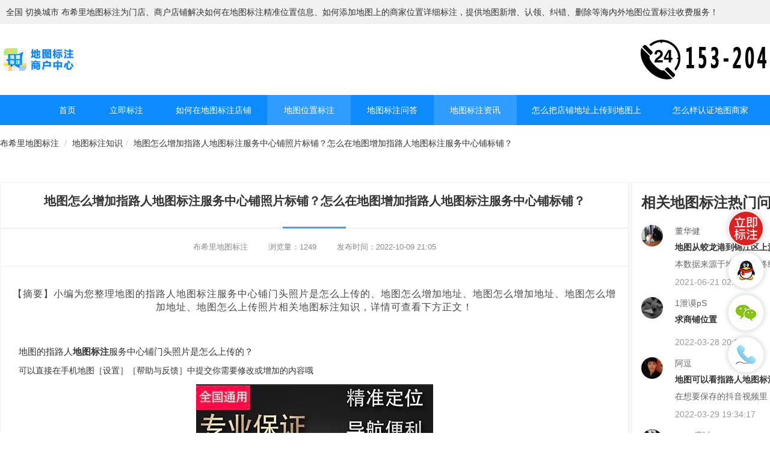

--- FILE ---
content_type: text/html; charset=UTF-8
request_url: http://www.bushiri.com/article/a140400.html
body_size: 11501
content:
<!DOCTYPE HTML>
<html lang="zh-CN">
<head>
    <meta name="renderer" content="webkit"/>
    <meta http-equiv="Content-Type" content="text/html; charset=utf-8"/>
    <meta name="viewport" content="initial-scale=1.0,user-scalable=no,maximum-scale=1,user-scalable=0"/>
    <link rel="stylesheet" type="text/css" href="/attachments/static/site/web_3__cd1db70abe9412c6b496fa906d7afbd8_1685603102.css" />
<script type="text/javascript" src="/assets/f4dc3d27/jquery.min.js"></script>
<script type="text/javascript" src="http://www.bushiri.com/common/layer/layer.js"></script>
<title>地图怎么增加指路人地图标注服务中心铺照片标铺？怎么在地图增加指路人地图标注服务中心铺标铺？-布希里地图标注</title>
    <meta name="keywords" content="地图怎么增加指路人地图标注服务中心铺照片标铺？怎么在地图增加指路人地图标注服务中心铺标铺？地图标注"/>
    <meta name="description" content="小编为您整理地图的指路人地图标注服务中心铺门头照片是怎么上传的、地图怎么增加地址、地图怎么增加地址、地图怎么增加地址、地..."/>
            <meta name="baidu-site-verification" content="codeva-YSlptWcETD"/>
            <meta name="sogou_site_verification" content="Ynlq6rPXtH"/>
            <meta name="360-site-verification" content="79cb56e4e25a845ddd95b5e8f51fe08f"/>
            <meta name="shenma-site-verification" content="b5bfb1af8dc31bffdf98115fad3ace2e_1678931756"/>
                <meta name="bytedance-verification-code" content="rGYxRnCQt9UuqrqMEq6N"/>
            <link rel="shortcut icon" href="http://img.bushiri.com/posts/2021/02/02/29C307F4-D6C8-68A1-B08A-BDAE4BE70205.png" type="image/x-icon"/>
    <script type="application/ld+json">{"@context":"https:\/\/schema.org","@graph":[{"@type":"WebSite","@id":"http:\/\/www.bushiri.com#website","url":"http:\/\/www.bushiri.com","name":"\u5e03\u5e0c\u91cc\u5730\u56fe\u6807\u6ce8","description":"\u5e03\u5e0c\u91cc\u5730\u56fe\u6807\u6ce8\u4e3a\u95e8\u5e97\u3001\u5546\u6237\u5e97\u94fa\u89e3\u51b3\u5982\u4f55\u5728\u5730\u56fe\u6807\u6ce8\u7cbe\u51c6\u4f4d\u7f6e\u4fe1\u606f\u3001\u5982\u4f55\u6dfb\u52a0\u5730\u56fe\u4e0a\u7684\u5546\u5bb6\u4f4d\u7f6e\u8be6\u7ec6\u6807\u6ce8\uff0c\u63d0\u4f9b\u5730\u56fe\u65b0\u589e\u3001\u8ba4\u9886\u3001\u7ea0\u9519\u3001\u5220\u9664\u7b49\u6d77\u5185\u5916\u5730\u56fe\u4f4d\u7f6e\u6807\u6ce8\u6536\u8d39\u670d\u52a1\uff01","potentialAction":[{"@type":"SearchAction","target":{"@type":"EntryPoint","urlTemplate":"http:\/\/www.bushiri.com\/search\/?q={search_term_string}"},"query-input":"required name=search_term_string"}],"inLanguage":"zh-CN"},{"@context":"https:\/\/schema.org","@type":"Article","headline":"\u5730\u56fe\u600e\u4e48\u589e\u52a0\u6307\u8def\u4eba\u5730\u56fe\u6807\u6ce8\u670d\u52a1\u4e2d\u5fc3\u94fa\u7167\u7247\u6807\u94fa\uff1f\u600e\u4e48\u5728\u5730\u56fe\u589e\u52a0\u6307\u8def\u4eba\u5730\u56fe\u6807\u6ce8\u670d\u52a1\u4e2d\u5fc3\u94fa\u6807\u94fa\uff1f","image":["http:\/\/img.bushiri.com\/posts\/2022\/05\/18\/DCD84AD7-AA2C-96D0-BC21-4A5109424DB8.jpg?imageView2\/1\/w\/1200\/h\/1200\/format\/png\/interlace\/1\/q\/95","http:\/\/img.bushiri.com\/posts\/2022\/05\/18\/DCD84AD7-AA2C-96D0-BC21-4A5109424DB8.jpg?imageView2\/1\/w\/1200\/h\/900\/format\/png\/interlace\/1\/q\/95","http:\/\/img.bushiri.com\/posts\/2022\/05\/18\/DCD84AD7-AA2C-96D0-BC21-4A5109424DB8.jpg?imageView2\/1\/w\/1200\/h\/675\/format\/png\/interlace\/1\/q\/95"],"datePublished":"2022-10-09T21:05:36+0800","dateModified":"2022-10-09T21:05:36+0800","author":[{"@type":"Person","name":"\u5e03\u5e0c\u91cc\u5730\u56fe\u6807\u6ce8"}]}]}</script><script>var zmf={c:'article',a:'view',csrfToken:'ZDg3WU1vUFpDZlJRV1dwOWMzR29KTDhCc1Q4bFVzT2moqun367xlXPxTNFvf7BT0nHkbxu05EG7qIEbcjDcEVg==',requestTime:'1770076743',ajaxUrl:'http://www.bushiri.com/xhr/do.html',loginUrl:'http://www.bushiri.com/site/login.html',remaindSendSmsTime:'-1770076743',};</script>            <link rel="stylesheet" href="https://at.alicdn.com/t/c/font_3920551_n8h1brxr92n.css">
    </head>
<body class="page_articleInfo"><div class="layui-container_c4ca4238 layui-container border " >  <div class="row-container_c4ca4238 row-container layui-row layui-col-space10 border full-screen" style="position: relative; left: 0px; top: 0px;">  <div class="layui-col-md12_c4ca4238 layui-col-md12 column-item " >  <div class="grid-holder_c4ca4238 grid-holder">  <header class="com-header_c4ca4238 com-header">  <div class="header-bar_c4ca4238 header-bar">    <div class="header-content_c4ca4238 header-content container">      <div class="header-bar-position_c4ca4238 header-bar-position" style="display: block;">        <span class="current-city_c4ca4238 current-city">全国</span>        <a class="change-city_c4ca4238 change-city"           href="http://www.bushiri.com/area/">切换城市</a>        <span class="_c4ca4238">布希里地图标注为门店、商户店铺解决如何在地图标注精准位置信息、如何添加地图上的商家位置详细标注，提供地图新增、认领、纠错、删除等海内外地图位置标注收费服务！</span>      </div>    </div>  </div></header><header class="top-header_c4ca4238 top-header">      <div class="header_header_c4ca4238 header_header ui-ct">      <div class="header_header-log_c4ca4238 header_header-log">        <a href="http://www.bushiri.com" target="_blank" class="_c4ca4238">          <img data-original="http://img.bushiri.com/posts/2022/09/26/3912A375-9D3D-6FAE-B2CE-F679B83B7125.png" class="lazy_c4ca4238 lazy " src="http://img.bushiri.com/posts/2021/02/09/D9D12BFC-1285-F2E9-1F2F-7BEB43AE316B.gif" alt="布希里地图标注" />                  </a>      </div>              <div class="header_header-adv_c4ca4238 header_header-adv">          <img data-original="http://img.bushiri.com/posts/2023/04/11/8A3715CB-BC1C-F96D-4B66-CFA9EC066434.png" class="lazy_c4ca4238 lazy " src="http://img.bushiri.com/posts/2021/02/09/D9D12BFC-1285-F2E9-1F2F-7BEB43AE316B.gif" alt="布希里地图标注客服" />        </div>                </div>    <div class="header_nav_c4ca4238 header_nav">      <ul class="navitems_c4ca4238 navitems ui-ct" data-main="home">        <li class="_c4ca4238">          <a href="http://www.bushiri.com"            class="_c4ca4238">首页</a>        </li>                  <li class="_c4ca4238"><a class="_c4ca4238  hot " title="立即标注" href="http://www.bushiri.com/submit/form.html">立即标注</a></li>                  <li class="_c4ca4238"><a class="_c4ca4238" title="如何在地图标注店铺" href="http://www.bushiri.com/dpbz/">如何在地图标注店铺</a></li>                  <li class="_c4ca4238"><a class="_c4ca4238  on" title="地图位置标注" href="http://www.bushiri.com/dtwzbz/">地图位置标注</a></li>                  <li class="_c4ca4238"><a class="_c4ca4238" title="地图标注问答" href="http://www.bushiri.com/question/">地图标注问答</a></li>                  <li class="_c4ca4238"><a target="_blank" class="_c4ca4238  on" title="地图标注资讯" href="http://www.bushiri.com/article/">地图标注资讯</a></li>                  <li class="_c4ca4238"><a target="_blank" class="_c4ca4238" title="怎么把店铺地址上传到地图上" href="http://www.bushiri.com/hot/j186787.html">怎么把店铺地址上传到地图上</a></li>                  <li class="_c4ca4238"><a target="_blank" class="_c4ca4238" title="怎么样认证地图商家" href="http://www.bushiri.com/sjdtbz/j186773.html">怎么样认证地图商家</a></li>              </ul>    </div>  </header>              </div></div></div><div class="row-container_c4ca4238 row-container layui-row layui-col-space10">  <div class="layui-col-md12_c4ca4238 layui-col-md12 column-item " >  <div class="grid-holder_c4ca4238 grid-holder">  <div class="container_c4ca4238 container">  <ol class="breadcrumb_c4ca4238 breadcrumb" id="breadcrumb">    <li class="_c4ca4238"><a href="http://www.bushiri.com" class="_c4ca4238">布希里地图标注</a></li>    <li class="_c4ca4238"><a href="http://www.bushiri.com/article/" class="_c4ca4238">地图标注知识</a></li><li class="_c4ca4238">地图怎么增加指路人地图标注服务中心铺照片标铺？怎么在地图增加指路人地图标注服务中心铺标铺？</li>  </ol></div>              </div></div></div><div class="row-container_c4ca4238 row-container layui-row layui-col-space10 border" >  <div class="layui-col-md9_c4ca4238 layui-col-md9 column-item " >  <div class="grid-holder_c4ca4238 grid-holder" style="">  		<div class="page_wzxq_c4ca4238 page_wzxq article page_fff ">			<div class="lsfx_tit_c4ca4238 lsfx_tit">				<h1 class="_c4ca4238">地图怎么增加指路人地图标注服务中心铺照片标铺？怎么在地图增加指路人地图标注服务中心铺标铺？</h1> <span class="_c4ca4238"></span>			</div>			<div class="wzxq_js_c4ca4238 wzxq_js"> <span class="_c4ca4238">布希里地图标注</span> 			<span class="_c4ca4238">浏览量：1249</span> 			<span class="_c4ca4238">发布时间：2022-10-09 21:05</span> </div>						  <div class="article-desc_c4ca4238 article-desc">【摘要】小编为您整理地图的指路人地图标注服务中心铺门头照片是怎么上传的、地图怎么增加地址、地图怎么增加地址、地图怎么增加地址、地图怎么上传照片相关地图标注知识，详情可查看下方正文！</div>										<section class="wzxq_web_c4ca4238 wzxq_web"><h2 class="_c4ca4238">地图的指路人<a href="http://www.bushiri.com/" title="地图标注" class="_c4ca4238"><strong class="kw_link_c4ca4238 kw_link">地图标注</strong></a>服务中心铺门头照片是怎么上传的？</h2><p class="_c4ca4238">可以直接在手机地图［设置］［帮助与反馈］中提交你需要修改或增加的内容哦</p><p class="_c4ca4238"><img src='http://img.bushiri.com/posts/2021/02/09/D9D12BFC-1285-F2E9-1F2F-7BEB43AE316B.gif' alt='' class="lazy_c4ca4238 lazy img-responsive" data-original='http://img.bushiri.com/posts/2022/05/18/DCD84AD7-AA2C-96D0-BC21-4A5109424DB8.jpg?imageView2/2/w/750/h/3000/interlace/1/q/95' /></p></p><p class="_c4ca4238"><br/ class="_c4ca4238"></p><h2 class="_c4ca4238">地图怎么增加地址？</h2><p class="_c4ca4238">打开“我的位置”。点“详情&gt;”进入版我的位置的页面权，下面有个”新增地点“点进。进入请选择问题类型页面，选择”新增地点（商户、楼宇等）“。进入新增地点（商户、楼宇等）页面，填写地点名称、添加照片、详细信息、联系方式。然后点”提交“，提交成功，等待审核成功就好了。</p><p class="_c4ca4238">您好亲，您可软件内长按需要添加的位置，页面右下角会弹出“新增地点”按钮，亲选择“新增地点（商户、楼宇等）”后，按照提示填写提交即可哦</p><p class="_c4ca4238"><img src='http://img.bushiri.com/posts/2021/02/09/D9D12BFC-1285-F2E9-1F2F-7BEB43AE316B.gif' alt='' class="lazy_c4ca4238 lazy img-responsive" data-original='http://img.bushiri.com/posts/2022/05/18/024E2713-DB95-1D24-707C-EB36D8813749.jpg?imageView2/2/w/750/h/3000/interlace/1/q/95' /></p></p><p class="_c4ca4238"><br/ class="_c4ca4238"></p><h2 class="_c4ca4238">地图怎么增加地址？</h2><p class="_c4ca4238">楼主好，新增地点您可以在地图上找到您商户所在的位置，长按此位置2秒直至出现蓝色气泡，然后点击右下角新增地点选择新增商户、楼宇、公共设施，填写详细的地址及电话、照片等信息，并对数据认真检查，确保数据的真实性和有效性。</p><p class="_c4ca4238">首先打开地图，点一下我的位置蓝色标点就会出现“我的位置”。点“详情&gt;”进入我的位置的页面，下面有个”新增地点“点进。进入请选择问题类型页面，选择”新增地点（商户、楼宇等）“。进入新增地点（商户、楼宇等）页面，填写地点名称、添加照片、详细信息、联系方式。然后点”提交“，提交成功，等待审核成功就好了。</p><p class="_c4ca4238">您好亲，您可软件内长按需要添加的位置，页面右下角会弹出“新增地点”按钮，亲选择“新增地点（商户、楼宇等）”后，按照提示填写提交即可哦</p><p class="_c4ca4238"><img src='http://img.bushiri.com/posts/2021/02/09/D9D12BFC-1285-F2E9-1F2F-7BEB43AE316B.gif' alt='' class="lazy_c4ca4238 lazy img-responsive" data-original='http://img.bushiri.com/posts/2022/05/18/3E9F8FC7-E478-67EA-270D-C87C671EAF93.jpg?imageView2/2/w/750/h/3000/interlace/1/q/95' /></p></p><p class="_c4ca4238"><br/ class="_c4ca4238"></p><h2 class="_c4ca4238">地图怎么增加地址？</h2><p class="_c4ca4238">首先打开地图，点一下我的位置蓝色标点就会出现“我的位置”。点“详情&gt;”进入我的位置的页面，下面有个”新增地点“点进。进入请选择问题类型页面，选择”新增地点（商户、楼宇等）“。进入新增地点（商户、楼宇等）页面，填写地点名称、添加照片、详细信息、联系方式。然后点”提交“，提交成功，等待审核成功就好了。</p><p class="_c4ca4238"><img src='http://img.bushiri.com/posts/2021/02/09/D9D12BFC-1285-F2E9-1F2F-7BEB43AE316B.gif' alt='' class="lazy_c4ca4238 lazy img-responsive" data-original='http://img.bushiri.com/posts/2022/05/18/0945AC68-7A4B-5C62-BE56-FDD408FE2535.jpg?imageView2/2/w/750/h/3000/interlace/1/q/95' /></p></p><p class="_c4ca4238"><br/ class="_c4ca4238"></p><h2 class="_c4ca4238">地图怎么上传照片？</h2><p class="_c4ca4238">选择你要拍照的地方，进行编辑位置信息，或者反馈，都有照片选项，然后拍照就可以上传了。</p><p class="_c4ca4238"><img src='http://img.bushiri.com/posts/2021/02/09/D9D12BFC-1285-F2E9-1F2F-7BEB43AE316B.gif' alt='' class="lazy_c4ca4238 lazy img-responsive" data-original='http://img.bushiri.com/posts/2022/05/18/8D9015A8-8E83-F272-8DA1-4C950BEFB6F4.jpg?imageView2/2/w/750/h/3000/interlace/1/q/95' /></p></p><p class="_c4ca4238"><br/ class="_c4ca4238"></p></section>									<div class="pagesize1_c4ca4238 pagesize1">				<div class="x10_c4ca4238 x10"> <p class="_c4ca4238">上一篇：<a href="http://www.bushiri.com/rldtwz/a140399.html" class="_c4ca4238">地图商家如何看认领指路人地图标注服务中心铺？地图商家如何看认领指路人地图标注服务中心铺标？</a></p>				<div class="blank_c4ca4238 blank">下一篇：<a href="http://www.bushiri.com/article/a140401.html" class="_c4ca4238">怎么在美团上面添加地址？美团上面怎么添加地址？</a></div>				</div>				<div class="more2_c4ca4238 more2"><a rel="nofollow" href="http://www.bushiri.com/article/" title="返回文章列表" class="_c4ca4238">返回列表</a></div>			</div>		</div>            </div></div><div class="layui-col-md3_c4ca4238 layui-col-md3 column-item " >  <div class="grid-holder_c4ca4238 grid-holder" style="">    <div class="module_c4ca4238 module module-left">          <div class="module-header_c4ca4238 module-header">        <span class="title_c4ca4238 title">相关地图标注热门问答</span>              </div>              <div class="module-body_c4ca4238 module-body">      <div class="layui-row_c4ca4238 layui-row layui-col-space10">          <div class="col-1_c4ca4238 col-1">    <div class="zmf-list_c4ca4238 zmf-list zmf-list-5">      <div class="zmf-list-left_c4ca4238 zmf-list-left">        <img class="lazy_c4ca4238 lazy a36 img-circle" data-original="http://img.bushiri.com/face/1_2100.jpg" src="http://img.bushiri.com/posts/2021/02/09/D9D12BFC-1285-F2E9-1F2F-7BEB43AE316B.gif" />      </div>      <div class="zmf-list-body_c4ca4238 zmf-list-body">        <p class="color-666_c4ca4238 color-666 ui-nowrap-flex">董华健</p>        <p class="ui-nowrap-flex_c4ca4238 ui-nowrap-flex h3"><a target="_blank" href="http://www.bushiri.com/question/q59070.html" class="_c4ca4238">地图从蛟龙港到锦江区上沙河铺街怎么走</a></p>        <p class="ui-nowrap-flex_c4ca4238 ui-nowrap-flex color-666">本数据来源于地图，最终结果以地图最新数据为准。驾车路线：全程约27。3公里起点：蛟龙港海滨城1。从起点向正西方向出发，沿双楠大道四段辅路行驶340米，调头进入双楠大道四段2。  沿双楠大道四段行驶590米，稍向左转进入双楠大道三段3。沿双楠大道三段行驶1。3公里，稍向右转...</p>        <p class="color-999_c4ca4238 color-999">2021-06-21 02:37:13</p>      </div>    </div>  </div>  <div class="col-1_c4ca4238 col-1">    <div class="zmf-list_c4ca4238 zmf-list zmf-list-5">      <div class="zmf-list-left_c4ca4238 zmf-list-left">        <img class="lazy_c4ca4238 lazy a36 img-circle" data-original="http://img.bushiri.com/face/1_3968.jpg" src="http://img.bushiri.com/posts/2021/02/09/D9D12BFC-1285-F2E9-1F2F-7BEB43AE316B.gif" />      </div>      <div class="zmf-list-body_c4ca4238 zmf-list-body">        <p class="color-666_c4ca4238 color-666 ui-nowrap-flex">1泄谟pS</p>        <p class="ui-nowrap-flex_c4ca4238 ui-nowrap-flex h3"><a target="_blank" href="http://www.bushiri.com/question/q109829.html" class="_c4ca4238">求商铺位置</a></p>        <p class="ui-nowrap-flex_c4ca4238 ui-nowrap-flex color-666"></p>        <p class="color-999_c4ca4238 color-999">2022-03-28 20:04:01</p>      </div>    </div>  </div>  <div class="col-1_c4ca4238 col-1">    <div class="zmf-list_c4ca4238 zmf-list zmf-list-5">      <div class="zmf-list-left_c4ca4238 zmf-list-left">        <img class="lazy_c4ca4238 lazy a36 img-circle" data-original="http://img.bushiri.com/face/1_8438.jpg" src="http://img.bushiri.com/posts/2021/02/09/D9D12BFC-1285-F2E9-1F2F-7BEB43AE316B.gif" />      </div>      <div class="zmf-list-body_c4ca4238 zmf-list-body">        <p class="color-666_c4ca4238 color-666 ui-nowrap-flex">阿逗</p>        <p class="ui-nowrap-flex_c4ca4238 ui-nowrap-flex h3"><a target="_blank" href="http://www.bushiri.com/question/q110205.html" class="_c4ca4238">地图可以看指路人地图标注服务中心铺位置，怎么入驻？</a></p>        <p class="ui-nowrap-flex_c4ca4238 ui-nowrap-flex color-666">在想要保存的抖音视频里，选择分享的那个箭头，选择“动态壁纸”，再点击“应用”。搞定</p>        <p class="color-999_c4ca4238 color-999">2022-03-29 19:34:17</p>      </div>    </div>  </div>  <div class="col-1_c4ca4238 col-1">    <div class="zmf-list_c4ca4238 zmf-list zmf-list-5">      <div class="zmf-list-left_c4ca4238 zmf-list-left">        <img class="lazy_c4ca4238 lazy a36 img-circle" data-original="http://img.bushiri.com/face/1_1778.jpg" src="http://img.bushiri.com/posts/2021/02/09/D9D12BFC-1285-F2E9-1F2F-7BEB43AE316B.gif" />      </div>      <div class="zmf-list-body_c4ca4238 zmf-list-body">        <p class="color-666_c4ca4238 color-666 ui-nowrap-flex">gege度过</p>        <p class="ui-nowrap-flex_c4ca4238 ui-nowrap-flex h3"><a target="_blank" href="http://www.bushiri.com/question/q116070.html" class="_c4ca4238">怎么修改指路人地图标注服务中心铺在里的电话号码电铺的电话号码怎么修改</a></p>        <p class="ui-nowrap-flex_c4ca4238 ui-nowrap-flex color-666">下载一个地图app，然后在上面找到自己的店铺，点开，选择右上角的报错，选择电话信息修改就可以了！同步会在上更新【摘要】怎么修改店铺在里的电话号码电铺的电话号码怎么修改【提问】下载一个地图app，然后在上面找到自己的店铺，点开，选择右上角的报错，选择电话信息修改就可...</p>        <p class="color-999_c4ca4238 color-999">2022-04-28 20:40:06</p>      </div>    </div>  </div>  <div class="col-1_c4ca4238 col-1">    <div class="zmf-list_c4ca4238 zmf-list zmf-list-5">      <div class="zmf-list-left_c4ca4238 zmf-list-left">        <img class="lazy_c4ca4238 lazy a36 img-circle" data-original="http://img.bushiri.com/face/1_6525.jpg" src="http://img.bushiri.com/posts/2021/02/09/D9D12BFC-1285-F2E9-1F2F-7BEB43AE316B.gif" />      </div>      <div class="zmf-list-body_c4ca4238 zmf-list-body">        <p class="color-666_c4ca4238 color-666 ui-nowrap-flex">俗人</p>        <p class="ui-nowrap-flex_c4ca4238 ui-nowrap-flex h3"><a target="_blank" href="http://www.bushiri.com/question/q120721.html" class="_c4ca4238">怎样把指路人地图标注服务中心铺加到地图里</a></p>        <p class="ui-nowrap-flex_c4ca4238 ui-nowrap-flex color-666">很难很难POI都有选取标准的不是所有的指路人地图标注服务中心铺都能入选</p>        <p class="color-999_c4ca4238 color-999">2023-01-09 11:44:56</p>      </div>    </div>  </div>  <div class="col-1_c4ca4238 col-1">    <div class="zmf-list_c4ca4238 zmf-list zmf-list-5">      <div class="zmf-list-left_c4ca4238 zmf-list-left">        <img class="lazy_c4ca4238 lazy a36 img-circle" data-original="http://img.bushiri.com/face/1_1489.jpg" src="http://img.bushiri.com/posts/2021/02/09/D9D12BFC-1285-F2E9-1F2F-7BEB43AE316B.gif" />      </div>      <div class="zmf-list-body_c4ca4238 zmf-list-body">        <p class="color-666_c4ca4238 color-666 ui-nowrap-flex">water9626</p>        <p class="ui-nowrap-flex_c4ca4238 ui-nowrap-flex h3"><a target="_blank" href="http://www.bushiri.com/question/q120722.html" class="_c4ca4238">抖音地图怎么关闭指路人地图标注服务中心铺显示</a></p>        <p class="ui-nowrap-flex_c4ca4238 ui-nowrap-flex color-666">1、首先打开抖音APP主页，点上面的击编辑资料。2、然后在编辑资料界面，选择编辑服务按钮进去。3、接着选择抖音商城左侧的红色减号，再选择右上角保存按钮即可关闭商城展示。</p>        <p class="color-999_c4ca4238 color-999">2023-01-09 11:27:42</p>      </div>    </div>  </div>  <div class="col-1_c4ca4238 col-1">    <div class="zmf-list_c4ca4238 zmf-list zmf-list-5">      <div class="zmf-list-left_c4ca4238 zmf-list-left">        <img class="lazy_c4ca4238 lazy a36 img-circle" data-original="http://img.bushiri.com/face/1_4984.jpg" src="http://img.bushiri.com/posts/2021/02/09/D9D12BFC-1285-F2E9-1F2F-7BEB43AE316B.gif" />      </div>      <div class="zmf-list-body_c4ca4238 zmf-list-body">        <p class="color-666_c4ca4238 color-666 ui-nowrap-flex">酸奶草莓</p>        <p class="ui-nowrap-flex_c4ca4238 ui-nowrap-flex h3"><a target="_blank" href="http://www.bushiri.com/sjdtbz/q120723.html" class="_c4ca4238">知道商家的地址能查到指路人地图标注服务中心铺吗？</a></p>        <p class="ui-nowrap-flex_c4ca4238 ui-nowrap-flex color-666">从地图上面地址搜索商家。有的地址那么就比较好查，有的地图上面会标注这个地址上面是哪一个商家。我们常用的地图有地图，地图，地图。从这些地图里面搜出地址都会显示这个地址内是什么样的地方，上面是否有商家存在。</p>        <p class="color-999_c4ca4238 color-999">2023-01-09 22:03:42</p>      </div>    </div>  </div>  <div class="col-1_c4ca4238 col-1">    <div class="zmf-list_c4ca4238 zmf-list zmf-list-5">      <div class="zmf-list-left_c4ca4238 zmf-list-left">        <img class="lazy_c4ca4238 lazy a36 img-circle" data-original="http://img.bushiri.com/face/1_4655.jpg" src="http://img.bushiri.com/posts/2021/02/09/D9D12BFC-1285-F2E9-1F2F-7BEB43AE316B.gif" />      </div>      <div class="zmf-list-body_c4ca4238 zmf-list-body">        <p class="color-666_c4ca4238 color-666 ui-nowrap-flex">清晨</p>        <p class="ui-nowrap-flex_c4ca4238 ui-nowrap-flex h3"><a target="_blank" href="http://www.bushiri.com/xgdtbz/q120843.html" class="_c4ca4238">指路人地图标注服务中心名改了怎么修改定位原名</a></p>        <p class="ui-nowrap-flex_c4ca4238 ui-nowrap-flex color-666">在资料填写界面中，凡是带*号的都是必填选项：●地点名称：填写我们的指路人地图标注服务中心铺名称即可；●地址：填写我们所处的省市及门牌号；●靠近（选填）：填写我们附近的标志性建筑或者附近大家熟悉的地点；●精准位置：我们可以点击下方的“打开地图并标注地点的精准位置”来从地图上标注...</p>        <p class="color-999_c4ca4238 color-999">2023-01-09 03:35:41</p>      </div>    </div>  </div>  <div class="col-1_c4ca4238 col-1">    <div class="zmf-list_c4ca4238 zmf-list zmf-list-5">      <div class="zmf-list-left_c4ca4238 zmf-list-left">        <img class="lazy_c4ca4238 lazy a36 img-circle" data-original="http://img.bushiri.com/face/1_6860.jpg" src="http://img.bushiri.com/posts/2021/02/09/D9D12BFC-1285-F2E9-1F2F-7BEB43AE316B.gif" />      </div>      <div class="zmf-list-body_c4ca4238 zmf-list-body">        <p class="color-666_c4ca4238 color-666 ui-nowrap-flex">winter小寒</p>        <p class="ui-nowrap-flex_c4ca4238 ui-nowrap-flex h3"><a target="_blank" href="http://www.bushiri.com/xgdtbz/q120844.html" class="_c4ca4238">怎么做才能 地图底图标注我的指路人地图标注服务中心名</a></p>        <p class="ui-nowrap-flex_c4ca4238 ui-nowrap-flex color-666">您好：我们现在提供的商户名称是在地图上生效后是用小起泡显示在您标注的地址，不是标注在地图上。地图底图上的标注物为以第三方形式”抓取“和页面”收录“其他网站信息。</p>        <p class="color-999_c4ca4238 color-999">2023-01-09 16:11:53</p>      </div>    </div>  </div>  <div class="col-1_c4ca4238 col-1">    <div class="zmf-list_c4ca4238 zmf-list zmf-list-5">      <div class="zmf-list-left_c4ca4238 zmf-list-left">        <img class="lazy_c4ca4238 lazy a36 img-circle" data-original="http://img.bushiri.com/face/1_7382.jpg" src="http://img.bushiri.com/posts/2021/02/09/D9D12BFC-1285-F2E9-1F2F-7BEB43AE316B.gif" />      </div>      <div class="zmf-list-body_c4ca4238 zmf-list-body">        <p class="color-666_c4ca4238 color-666 ui-nowrap-flex">躲不掉的忧伤</p>        <p class="ui-nowrap-flex_c4ca4238 ui-nowrap-flex h3"><a target="_blank" href="http://www.bushiri.com/question/q120939.html" class="_c4ca4238">位置怎么添加指路人地图标注服务中心铺 位置怎么可以把指路人地图标注服务中心铺添加上</a></p>        <p class="ui-nowrap-flex_c4ca4238 ui-nowrap-flex color-666">1、你打开。2、接着再发现里面点击朋友圈。3、再朋友圈界面点击右上角的相机。4、接着再发表界面点击所在位置。5、接着再所在位置界面点击搜索图标。6、然后输入你知道的指路人地图标注服务中心铺名称。7、然后把指路人地图标注服务中心铺的信息填上，点击完成。8、最后输入自己想法的说说...</p>        <p class="color-999_c4ca4238 color-999">2023-01-09 18:52:53</p>      </div>    </div>  </div>      </div>          </div>  </div>            </div><div class="grid-holder_c4ca4238 grid-holder" style="">    <div class="module_c4ca4238 module module-left">          <div class="module-header_c4ca4238 module-header">        <span class="title_c4ca4238 title">相关地图标注文章</span>              </div>              <div class="module-body_c4ca4238 module-body">      <div class="layui-row_c4ca4238 layui-row layui-col-space10">          <div class="col-1_c4ca4238 col-1">    <div class="zmf-list_c4ca4238 zmf-list zmf-list-5 ">              <div class="zmf-list-left_c4ca4238 zmf-list-left">          <img style="width:100px;height:75px" data-original="http://img.bushiri.com/poi/2f820021b19de71d0ef8a04461412845.png?imageView2/1/w/100/h/75/format/png/interlace/1/q/95" class="lazy_c4ca4238 lazy " src="http://img.bushiri.com/posts/2021/02/09/D9D12BFC-1285-F2E9-1F2F-7BEB43AE316B.gif" alt="地图增加新指路人地图标注服务中心铺地址，新指路人地图标注服务中心铺地址定位怎么弄？" />        </div>            <div class="zmf-list-body_c4ca4238 zmf-list-body">        <p class="ui-nowrap-flex_c4ca4238 ui-nowrap-flex h3"><a target="_blank" href="http://www.bushiri.com/gw/a22177.html" class="_c4ca4238">地图增加新指路人地图标注服务中心铺地址，新指路人地图标注服务中心铺地址定位怎么弄？</a></p>        <p class="ui-nowrap-multi_c4ca4238 ui-nowrap-multi">小编为您整理，等地图上的指路人地图标注服务中心铺地址是怎么来的新指路人地图标注服务中心什么时候会出现在地图上、新指路人地图标注服务中心开张,有哪些方法可以吸引客人进指路人地图标注服务中心、抖音怎么增加指路人地图标注服务中心铺地址、在北斗地图怎样新指路人地图标注服务中心标注、新指路人地图标注服务中心开张如何宣传推广相关地图标注知识，详情可查看下方正文！</p>        <p class="color-999_c4ca4238 color-999">2021-11-15 08:14:56</p>      </div>    </div>  </div>  <div class="col-1_c4ca4238 col-1">    <div class="zmf-list_c4ca4238 zmf-list zmf-list-5 ">              <div class="zmf-list-left_c4ca4238 zmf-list-left">          <img style="width:100px;height:75px" data-original="http://img.bushiri.com/poi/397a92e49701219ec14f34f136773fac.png?imageView2/1/w/100/h/75/format/png/interlace/1/q/95" class="lazy_c4ca4238 lazy " src="http://img.bushiri.com/posts/2021/02/09/D9D12BFC-1285-F2E9-1F2F-7BEB43AE316B.gif" alt="地图怎么增加指路人地图标注服务中心面信息？地图怎么增加指路人地图标注服务中心面信息标铺？" />        </div>            <div class="zmf-list-body_c4ca4238 zmf-list-body">        <p class="ui-nowrap-flex_c4ca4238 ui-nowrap-flex h3"><a target="_blank" href="http://www.bushiri.com/rldtwz/a65320.html" class="_c4ca4238">地图怎么增加指路人地图标注服务中心面信息？地图怎么增加指路人地图标注服务中心面信息标铺？</a></p>        <p class="ui-nowrap-multi_c4ca4238 ui-nowrap-multi">小编为您整理指路人地图标注服务中心面怎么增加公众号粉、增加指路人地图标注服务中心面名字上地图、怎么在地图上标注指路人地图标注服务中心面信息、在地图上怎么增加企业的电话信息、地图增加图钉怎么增加相关地图标注知识，详情可查看下方正文！</p>        <p class="color-999_c4ca4238 color-999">2022-06-15 17:47:38</p>      </div>    </div>  </div>  <div class="col-1_c4ca4238 col-1">    <div class="zmf-list_c4ca4238 zmf-list zmf-list-5 ">              <div class="zmf-list-left_c4ca4238 zmf-list-left">          <img style="width:100px;height:75px" data-original="http://img.bushiri.com/posts/2022/05/18/CDE31E74-AC8C-7A61-4A77-CDC79BF2DAE2.png?imageView2/1/w/100/h/75/format/png/interlace/1/q/95" class="lazy_c4ca4238 lazy " src="http://img.bushiri.com/posts/2021/02/09/D9D12BFC-1285-F2E9-1F2F-7BEB43AE316B.gif" alt="指路人地图标注服务，标注服务？" />        </div>            <div class="zmf-list-body_c4ca4238 zmf-list-body">        <p class="ui-nowrap-flex_c4ca4238 ui-nowrap-flex h3"><a target="_blank" href="http://www.bushiri.com/sqdtbz/a67284.html" class="_c4ca4238">指路人地图标注服务，标注服务？</a></p>        <p class="ui-nowrap-multi_c4ca4238 ui-nowrap-multi">小编为您整理指路人地图标注公司能帮企业地图标注吗都包括哪些地图、最近公司做地图标注,很多人推荐指路人地图标注公司怎么样、搜狐图搜天下定位服务平台的功能介绍、怎样在思维图新导航电子地图销售服务系统申请账号、为什么里的导航没有指路线条的相关地图标注知识，详情可查看下方正文！</p>        <p class="color-999_c4ca4238 color-999">2022-06-16 14:37:26</p>      </div>    </div>  </div>  <div class="col-1_c4ca4238 col-1">    <div class="zmf-list_c4ca4238 zmf-list zmf-list-5 ">              <div class="zmf-list-left_c4ca4238 zmf-list-left">          <img style="width:100px;height:75px" data-original="http://img.bushiri.com/posts/2022/05/18/F47DCAC3-804A-C4E1-279E-7F3538DBFB53.jpg?imageView2/1/w/100/h/75/format/png/interlace/1/q/95" class="lazy_c4ca4238 lazy " src="http://img.bushiri.com/posts/2021/02/09/D9D12BFC-1285-F2E9-1F2F-7BEB43AE316B.gif" alt="怎么在地图上标注指路人地图标注服务中心铺标铺？怎样在地图上标注指路人地图标注服务中心铺标铺？" />        </div>            <div class="zmf-list-body_c4ca4238 zmf-list-body">        <p class="ui-nowrap-flex_c4ca4238 ui-nowrap-flex h3"><a target="_blank" href="http://www.bushiri.com/sqdtbz/a71205.html" class="_c4ca4238">怎么在地图上标注指路人地图标注服务中心铺标铺？怎样在地图上标注指路人地图标注服务中心铺标铺？</a></p>        <p class="ui-nowrap-multi_c4ca4238 ui-nowrap-multi">小编为您整理地图上标记星怎么标、怎么在地图上标注、怎么在地图上标注、怎么在地图上标注、怎么在地图上标注相关地图标注知识，详情可查看下方正文！</p>        <p class="color-999_c4ca4238 color-999">2022-06-17 22:45:00</p>      </div>    </div>  </div>  <div class="col-1_c4ca4238 col-1">    <div class="zmf-list_c4ca4238 zmf-list zmf-list-5 ">              <div class="zmf-list-left_c4ca4238 zmf-list-left">          <img style="width:100px;height:75px" data-original="http://img.bushiri.com/poi/0754dfd807c8e59fd08b8234d4a36390.png?imageView2/1/w/100/h/75/format/png/interlace/1/q/95" class="lazy_c4ca4238 lazy " src="http://img.bushiri.com/posts/2021/02/09/D9D12BFC-1285-F2E9-1F2F-7BEB43AE316B.gif" alt="地图增加指路人地图标注服务中心铺地点标铺，地图上增加指路人地图标注服务中心铺地点标铺" />        </div>            <div class="zmf-list-body_c4ca4238 zmf-list-body">        <p class="ui-nowrap-flex_c4ca4238 ui-nowrap-flex h3"><a target="_blank" href="http://www.bushiri.com/rldtwz/a76740.html" class="_c4ca4238">地图增加指路人地图标注服务中心铺地点标铺，地图上增加指路人地图标注服务中心铺地点标铺</a></p>        <p class="ui-nowrap-multi_c4ca4238 ui-nowrap-multi">小编为您整理地图增加图钉怎么增加、地图如何增加地点、地图怎么增加地点、地图如何增加地点、地图如何增加地点相关地图标注知识，详情可查看下方正文！</p>        <p class="color-999_c4ca4238 color-999">2022-06-20 09:29:16</p>      </div>    </div>  </div>  <div class="col-1_c4ca4238 col-1">    <div class="zmf-list_c4ca4238 zmf-list zmf-list-5 ">              <div class="zmf-list-left_c4ca4238 zmf-list-left">          <img style="width:100px;height:75px" data-original="http://img.bushiri.com/posts/2022/05/18/515F75ED-2E0D-EB0B-F232-8599DE650ABC.png?imageView2/1/w/100/h/75/format/png/interlace/1/q/95" class="lazy_c4ca4238 lazy " src="http://img.bushiri.com/posts/2021/02/09/D9D12BFC-1285-F2E9-1F2F-7BEB43AE316B.gif" alt="创图地图标注服务中心电话多少？地图标注服务中心电话？" />        </div>            <div class="zmf-list-body_c4ca4238 zmf-list-body">        <p class="ui-nowrap-flex_c4ca4238 ui-nowrap-flex h3"><a target="_blank" href="http://www.bushiri.com/shanghai/a77365.html" class="_c4ca4238">创图地图标注服务中心电话多少？地图标注服务中心电话？</a></p>        <p class="ui-nowrap-multi_c4ca4238 ui-nowrap-multi">小编为您整理烟台地图标注服务中心客服电话、地图电话多少、服务电话多少、027-50759484 电话是地图服务中心的电话号码吗、027-50759484 电话是地图服务中心的电话号码吗相关地图标注知识，详情可查看下方正文！</p>        <p class="color-999_c4ca4238 color-999">2022-06-20 13:58:40</p>      </div>    </div>  </div>  <div class="col-1_c4ca4238 col-1">    <div class="zmf-list_c4ca4238 zmf-list zmf-list-5 ">              <div class="zmf-list-left_c4ca4238 zmf-list-left">          <img style="width:100px;height:75px" data-original="http://img.bushiri.com/poi/4276db6452bacd2bbb0ad4dc44ddac2e.png?imageView2/1/w/100/h/75/format/png/interlace/1/q/95" class="lazy_c4ca4238 lazy " src="http://img.bushiri.com/posts/2021/02/09/D9D12BFC-1285-F2E9-1F2F-7BEB43AE316B.gif" alt="地图怎么增加自己指路人地图标注服务中心铺标铺？怎么在地图增加指路人地图标注服务中心铺标铺？" />        </div>            <div class="zmf-list-body_c4ca4238 zmf-list-body">        <p class="ui-nowrap-flex_c4ca4238 ui-nowrap-flex h3"><a target="_blank" href="http://www.bushiri.com/article/a121785.html" class="_c4ca4238">地图怎么增加自己指路人地图标注服务中心铺标铺？怎么在地图增加指路人地图标注服务中心铺标铺？</a></p>        <p class="ui-nowrap-multi_c4ca4238 ui-nowrap-multi">小编为您整理怎么让自己指路人地图标注服务中心铺增加人气、怎么让自己指路人地图标注服务中心铺增加回头客、地图怎么增加地址、地图怎么增加地址、地图怎么增加地址相关地图标注知识，详情可查看下方正文！</p>        <p class="color-999_c4ca4238 color-999">2022-09-21 14:49:01</p>      </div>    </div>  </div>  <div class="col-1_c4ca4238 col-1">    <div class="zmf-list_c4ca4238 zmf-list zmf-list-5 ">              <div class="zmf-list-left_c4ca4238 zmf-list-left">          <img style="width:100px;height:75px" data-original="http://img.bushiri.com/poi/a6e4737a296d845e09bd7d97f665a521.png?imageView2/1/w/100/h/75/format/png/interlace/1/q/95" class="lazy_c4ca4238 lazy " src="http://img.bushiri.com/posts/2021/02/09/D9D12BFC-1285-F2E9-1F2F-7BEB43AE316B.gif" alt="地图怎么更换门指路人地图标注服务中心照片标铺？地图门指路人地图标注服务中心照片怎么更换标铺？" />        </div>            <div class="zmf-list-body_c4ca4238 zmf-list-body">        <p class="ui-nowrap-flex_c4ca4238 ui-nowrap-flex h3"><a target="_blank" href="http://www.bushiri.com/mddtbz/a133896.html" class="_c4ca4238">地图怎么更换门指路人地图标注服务中心照片标铺？地图门指路人地图标注服务中心照片怎么更换标铺？</a></p>        <p class="ui-nowrap-multi_c4ca4238 ui-nowrap-multi">小编为您整理在地图上，如何删除或者更换指路人地图标注服务中心铺照片、地图打车怎么更换手机号、地图打车怎么更换手机号、地图里商铺认领成功后，怎么更换照片。、凯立德导航地图怎么更换地图相关地图标注知识，详情可查看下方正文！</p>        <p class="color-999_c4ca4238 color-999">2022-10-04 17:01:35</p>      </div>    </div>  </div>  <div class="col-1_c4ca4238 col-1">    <div class="zmf-list_c4ca4238 zmf-list zmf-list-5 ">              <div class="zmf-list-left_c4ca4238 zmf-list-left">          <img style="width:100px;height:75px" data-original="http://img.bushiri.com/posts/2022/05/18/DCD84AD7-AA2C-96D0-BC21-4A5109424DB8.jpg?imageView2/1/w/100/h/75/format/png/interlace/1/q/95" class="lazy_c4ca4238 lazy " src="http://img.bushiri.com/posts/2021/02/09/D9D12BFC-1285-F2E9-1F2F-7BEB43AE316B.gif" alt="地图怎么增加指路人地图标注服务中心铺照片标铺？怎么在地图增加指路人地图标注服务中心铺标铺？" />        </div>            <div class="zmf-list-body_c4ca4238 zmf-list-body">        <p class="ui-nowrap-flex_c4ca4238 ui-nowrap-flex h3"><a target="_blank" href="http://www.bushiri.com/article/a140400.html" class="_c4ca4238">地图怎么增加指路人地图标注服务中心铺照片标铺？怎么在地图增加指路人地图标注服务中心铺标铺？</a></p>        <p class="ui-nowrap-multi_c4ca4238 ui-nowrap-multi">小编为您整理地图的指路人地图标注服务中心铺门头照片是怎么上传的、地图怎么增加地址、地图怎么增加地址、地图怎么增加地址、地图怎么上传照片相关地图标注知识，详情可查看下方正文！</p>        <p class="color-999_c4ca4238 color-999">2022-10-09 21:05:36</p>      </div>    </div>  </div>  <div class="col-1_c4ca4238 col-1">    <div class="zmf-list_c4ca4238 zmf-list zmf-list-5 ">              <div class="zmf-list-left_c4ca4238 zmf-list-left">          <img style="width:100px;height:75px" data-original="http://img.bushiri.com/posts/2022/05/18/1AEBD586-8764-BC69-0F7D-9BE8FE1FB905.jpg?imageView2/1/w/100/h/75/format/png/interlace/1/q/95" class="lazy_c4ca4238 lazy " src="http://img.bushiri.com/posts/2021/02/09/D9D12BFC-1285-F2E9-1F2F-7BEB43AE316B.gif" alt="在地图如何标注指路人地图标注服务中心铺标铺？地图如何标注指路人地图标注服务中心铺标铺？" />        </div>            <div class="zmf-list-body_c4ca4238 zmf-list-body">        <p class="ui-nowrap-flex_c4ca4238 ui-nowrap-flex h3"><a target="_blank" href="http://www.bushiri.com/article/a173399.html" class="_c4ca4238">在地图如何标注指路人地图标注服务中心铺标铺？地图如何标注指路人地图标注服务中心铺标铺？</a></p>        <p class="ui-nowrap-multi_c4ca4238 ui-nowrap-multi">小编为您整理请问西安如何开通，具体怎么收费、在地图上如何标注指路人地图标注服务中心铺的位置、在地图上如何标注指路人地图标注服务中心铺的位置、在地图上如何标注指路人地图标注服务中心铺的位置、在地图上如何标注指路人地图标注服务中心铺的位置相关地图标注知识，详情可查看下方正文！</p>        <p class="color-999_c4ca4238 color-999">2023-01-04 11:03:22</p>      </div>    </div>  </div>      </div>          </div>  </div>            </div><div class="grid-holder_c4ca4238 grid-holder">              </div></div></div><div class="row-container_c4ca4238 row-container layui-row layui-col-space10 border" >  <div class="layui-col-md12_c4ca4238 layui-col-md12 column-item " >  <div class="grid-holder_c4ca4238 grid-holder">  <style>.footer .footer-extend .footer-copyrights .copyrights li {  color: #fff !IMPORTANT;}.footer-copyrights li a {  color: #FFFFFF !important;}.footer-links .footer-column{color: #fff !important;}.copyrights a {  #fff !important;}.footer-links .column-content a, .footer-links .column-content a:hover{color: #fff !important;}</style>              </div></div></div><div class="row-container_c4ca4238 row-container layui-row layui-col-space10 border full-screen" >  <div class="layui-col-md12_c4ca4238 layui-col-md12 column-item " >  <div class="grid-holder_c4ca4238 grid-holder">  <div class="footer_c4ca4238 footer">    <div class="footer-extend_c4ca4238 footer-extend">    <div class="page-content_c4ca4238 page-content footer-links container">      <div class="footer-column_c4ca4238 footer-column">                  <div class="li_c4ca4238 li">热门城市</div>                          <div class="li_c4ca4238 li">热门搜索</div>                          <div class="li_c4ca4238 li">热门分类</div>                          <div class="li_c4ca4238 li">热门专题</div>                        <div class="clearfix_c4ca4238 clearfix"></div>      </div>      <div class="bd_c4ca4238 bd">                  <div class="column-content_c4ca4238 column-content">            <div class="li_c4ca4238 li"><a href="http://www.bushiri.com/beijing/" class="_c4ca4238">北京地图标注</a></div><div class="li_c4ca4238 li"><a href="http://www.bushiri.com/tianjin/" class="_c4ca4238">天津地图标注</a></div><div class="li_c4ca4238 li"><a href="http://www.bushiri.com/shanghai/" class="_c4ca4238">上海地图标注</a></div><div class="li_c4ca4238 li"><a href="http://www.bushiri.com/suzhou/" class="_c4ca4238">苏州地图标注</a></div><div class="li_c4ca4238 li"><a href="http://www.bushiri.com/hangzhou/" class="_c4ca4238">杭州地图标注</a></div><div class="li_c4ca4238 li"><a href="http://www.bushiri.com/zhengzhou/" class="_c4ca4238">郑州地图标注</a></div><div class="li_c4ca4238 li"><a href="http://www.bushiri.com/wuhan/" class="_c4ca4238">武汉地图标注</a></div><div class="li_c4ca4238 li"><a href="http://www.bushiri.com/changsha/" class="_c4ca4238">长沙地图标注</a></div><div class="li_c4ca4238 li"><a href="http://www.bushiri.com/guangzhou/" class="_c4ca4238">广州地图标注</a></div><div class="li_c4ca4238 li"><a href="http://www.bushiri.com/shenzhen/" class="_c4ca4238">深圳地图标注</a></div><div class="li_c4ca4238 li"><a href="http://www.bushiri.com/chongqing/" class="_c4ca4238">重庆地图标注</a></div><div class="li_c4ca4238 li"><a href="http://www.bushiri.com/chengdu/" class="_c4ca4238">成都地图标注</a></div><div class="li_c4ca4238 li"><a href="http://www.bushiri.com/chengde/" class="_c4ca4238">承德地图标注</a></div><div class="li_c4ca4238 li"><a href="http://www.bushiri.com/sanhe/" class="_c4ca4238">三河地图标注</a></div><div class="li_c4ca4238 li"><a href="http://www.bushiri.com/lvliang/" class="_c4ca4238">吕梁地图标注</a></div><div class="li_c4ca4238 li"><a href="http://www.bushiri.com/gongzhuling/" class="_c4ca4238">公主岭地图标注</a></div><div class="li_c4ca4238 li"><a href="http://www.bushiri.com/chongming/" class="_c4ca4238">崇明地图标注</a></div><div class="li_c4ca4238 li"><a href="http://www.bushiri.com/nanling/" class="_c4ca4238">南陵地图标注</a></div><div class="li_c4ca4238 li"><a href="http://www.bushiri.com/xiamen/" class="_c4ca4238">厦门地图标注</a></div><div class="li_c4ca4238 li"><a href="http://www.bushiri.com/jianyangqu/" class="_c4ca4238">建阳地图标注</a></div><div class="li_c4ca4238 li"><a href="http://www.bushiri.com/zhangqiu/" class="_c4ca4238">章丘地图标注</a></div><div class="li_c4ca4238 li"><a href="http://www.bushiri.com/tancheng/" class="_c4ca4238">郯城地图标注</a></div><div class="li_c4ca4238 li"><a href="http://www.bushiri.com/donge/" class="_c4ca4238">东阿地图标注</a></div><div class="li_c4ca4238 li"><a href="http://www.bushiri.com/yexian/" class="_c4ca4238">叶县地图标注</a></div><div class="li_c4ca4238 li"><a href="http://www.bushiri.com/yima/" class="_c4ca4238">义马地图标注</a></div><div class="li_c4ca4238 li"><a href="http://www.bushiri.com/jiangchuan/" class="_c4ca4238">江川地图标注</a></div><div class="li_c4ca4238 li"><a href="http://www.bushiri.com/mengzi/" class="_c4ca4238">蒙自地图标注</a></div>          </div>                          <div class="column-content_c4ca4238 column-content">            <div class="li_c4ca4238 li"><a href="http://www.bushiri.com/tbdt/" class="_c4ca4238">图吧地图</a></div><div class="li_c4ca4238 li"><a href="http://www.bushiri.com/hwdt/" class="_c4ca4238">海外地图</a></div><div class="li_c4ca4238 li"><a href="http://www.bushiri.com/dydt/" class="_c4ca4238">抖音地图</a></div><div class="li_c4ca4238 li"><a href="http://www.bushiri.com/dddt/" class="_c4ca4238">滴滴地图</a></div><div class="li_c4ca4238 li"><a href="http://www.bushiri.com/shdt/" class="_c4ca4238">商户地图</a></div><div class="li_c4ca4238 li"><a href="http://www.bushiri.com/ggdt/" class="_c4ca4238">谷歌地图</a></div><div class="li_c4ca4238 li"><a href="http://www.bushiri.com/kld/" class="_c4ca4238">凯立德</a></div><div class="li_c4ca4238 li"><a href="http://www.bushiri.com/hclh/" class="_c4ca4238">华创e路航</a></div><div class="li_c4ca4238 li"><a href="http://www.bushiri.com/jh/" class="_c4ca4238">京华</a></div><div class="li_c4ca4238 li"><a href="http://www.bushiri.com/zh/" class="_c4ca4238">中恒</a></div><div class="li_c4ca4238 li"><a href="http://www.bushiri.com/yh/" class="_c4ca4238">悦航</a></div><div class="li_c4ca4238 li"><a href="http://www.bushiri.com/hp/" class="_c4ca4238">海派</a></div><div class="li_c4ca4238 li"><a href="http://www.bushiri.com/tz/" class="_c4ca4238">途智</a></div><div class="li_c4ca4238 li"><a href="http://www.bushiri.com/jm/" class="_c4ca4238">佳明</a></div><div class="li_c4ca4238 li"><a href="http://www.bushiri.com/hflh/" class="_c4ca4238">华锋e路航</a></div><div class="li_c4ca4238 li"><a href="http://www.bushiri.com/wh/" class="_c4ca4238">万禾</a></div><div class="li_c4ca4238 li"><a href="http://www.bushiri.com/niuman/" class="_c4ca4238">纽曼</a></div><div class="li_c4ca4238 li"><a href="http://www.bushiri.com/xk/" class="_c4ca4238">新科</a></div><div class="li_c4ca4238 li"><a href="http://www.bushiri.com/wn/" class="_c4ca4238">沃能</a></div><div class="li_c4ca4238 li"><a href="http://www.bushiri.com/shejiaoditu/" class="_c4ca4238">社交地图</a></div><div class="li_c4ca4238 li"><a href="http://www.bushiri.com/sgdt/" class="_c4ca4238">搜狗地图</a></div><div class="li_c4ca4238 li"><a href="http://www.bushiri.com/swtxdt/" class="_c4ca4238">四维图新地图</a></div><div class="li_c4ca4238 li"><a href="http://www.bushiri.com/czdt/" class="_c4ca4238">车载地图</a></div><div class="li_c4ca4238 li"><a href="http://www.bushiri.com/dhdt/" class="_c4ca4238">导航地图</a></div><div class="li_c4ca4238 li"><a href="http://www.bushiri.com/sjdt/" class="_c4ca4238">手机地图</a></div><div class="li_c4ca4238 li"><a href="http://www.bushiri.com/ssdt/" class="_c4ca4238">搜搜地图</a></div><div class="li_c4ca4238 li"><a href="http://www.bushiri.com/hsdt/" class="_c4ca4238">好搜地图</a></div><div class="li_c4ca4238 li"><a href="http://www.bushiri.com/lhdt/" class="_c4ca4238">老虎地图</a></div><div class="li_c4ca4238 li"><a href="http://www.bushiri.com/xrdt/" class="_c4ca4238">行人地图</a></div><div class="li_c4ca4238 li"><a href="http://www.bushiri.com/ltdzdt/" class="_c4ca4238">灵图uu电子地图</a></div>          </div>                          <div class="column-content_c4ca4238 column-content">            <div class="li_c4ca4238 li"><a href="http://www.bushiri.com/sqdtbz/" class="_c4ca4238">申请地图标注</a></div><div class="li_c4ca4238 li"><a href="http://www.bushiri.com/xgdtbz/" class="_c4ca4238">修改地图标注</a></div><div class="li_c4ca4238 li"><a href="http://www.bushiri.com/rldtwz/" class="_c4ca4238">认领地图位置</a></div><div class="li_c4ca4238 li"><a href="http://www.bushiri.com/xzdtbz/" class="_c4ca4238">新增地图标注</a></div><div class="li_c4ca4238 li"><a href="http://www.bushiri.com/scdtbz/" class="_c4ca4238">删除地图标注</a></div><div class="li_c4ca4238 li"><a href="http://www.bushiri.com/qyshwz/" class="_c4ca4238">迁移商户位置</a></div><div class="li_c4ca4238 li"><a href="http://www.bushiri.com/bldtdw/" class="_c4ca4238">办理地图定位</a></div><div class="li_c4ca4238 li"><a href="http://www.bushiri.com/shdtbz/" class="_c4ca4238">商户地图标注</a></div><div class="li_c4ca4238 li"><a href="http://www.bushiri.com/sjdtbz/" class="_c4ca4238">商家地图标注</a></div><div class="li_c4ca4238 li"><a href="http://www.bushiri.com/gsdtbz/" class="_c4ca4238">公司地图标注</a></div><div class="li_c4ca4238 li"><a href="http://www.bushiri.com/gcdtbz/" class="_c4ca4238">工厂地图标注</a></div><div class="li_c4ca4238 li"><a href="http://www.bushiri.com/mddtbz/" class="_c4ca4238">门店地图标注</a></div><div class="li_c4ca4238 li"><a href="http://www.bushiri.com/bzal/" class="_c4ca4238">标注案例</a></div><div class="li_c4ca4238 li"><a href="http://www.bushiri.com/dpbz/" class="_c4ca4238">如何在地图标注店铺</a></div><div class="li_c4ca4238 li"><a href="http://www.bushiri.com/dtwzbz/" class="_c4ca4238">地图位置标注</a></div>          </div>                          <div class="column-content_c4ca4238 column-content">            <div class="li_c4ca4238 li"><a href="http://www.bushiri.com/xgdtbz/j186812.html" class="_c4ca4238">怎样修改地图上的位置信息</a></div><div class="li_c4ca4238 li"><a href="http://www.bushiri.com/hot/j186811.html" class="_c4ca4238">怎样在地图上创建自己的位置</a></div><div class="li_c4ca4238 li"><a href="http://www.bushiri.com/hot/j186810.html" class="_c4ca4238">如何把地址上传到地图上</a></div><div class="li_c4ca4238 li"><a href="http://www.bushiri.com/anli/j186809.html" class="_c4ca4238">把地址挂上地图</a></div><div class="li_c4ca4238 li"><a href="http://www.bushiri.com/mddtbz/j186808.html" class="_c4ca4238">怎么把自己的门店放到</a></div><div class="li_c4ca4238 li"><a href="http://www.bushiri.com/xzdtbz/j186806.html" class="_c4ca4238">地图新增商家地址</a></div><div class="li_c4ca4238 li"><a href="http://www.bushiri.com/hot/j186805.html" class="_c4ca4238">怎么把店铺的位置加到地图上</a></div><div class="li_c4ca4238 li"><a href="http://www.bushiri.com/hot/j186804.html" class="_c4ca4238">怎么把地图上别人的店铺删掉</a></div><div class="li_c4ca4238 li"><a href="http://www.bushiri.com/hot/j186802.html" class="_c4ca4238">怎么把别人的店铺弄到地图上</a></div><div class="li_c4ca4238 li"><a href="http://www.bushiri.com/hot/j186801.html" class="_c4ca4238">怎么弄店铺地图</a></div><div class="li_c4ca4238 li"><a href="http://www.bushiri.com/hot/j186800.html" class="_c4ca4238">店铺怎么上传到</a></div><div class="li_c4ca4238 li"><a href="http://www.bushiri.com/hot/j186799.html" class="_c4ca4238">怎么上店铺到</a></div><div class="li_c4ca4238 li"><a href="http://www.bushiri.com/anli/j186797.html" class="_c4ca4238">上传店铺地址</a></div><div class="li_c4ca4238 li"><a href="http://www.bushiri.com/anli/j186795.html" class="_c4ca4238">店铺地址创建</a></div><div class="li_c4ca4238 li"><a href="http://www.bushiri.com/anli/j186794.html" class="_c4ca4238">添加店铺地址</a></div><div class="li_c4ca4238 li"><a href="http://www.bushiri.com/hot/j186793.html" class="_c4ca4238">怎么在地图上上传店铺</a></div><div class="li_c4ca4238 li"><a href="http://www.bushiri.com/hot/j186792.html" class="_c4ca4238">门头怎么上传地图</a></div><div class="li_c4ca4238 li"><a href="http://www.bushiri.com/hot/j186790.html" class="_c4ca4238">怎么上传地址到地图</a></div><div class="li_c4ca4238 li"><a href="http://www.bushiri.com/hot/j186789.html" class="_c4ca4238">怎么上传店铺地址到</a></div><div class="li_c4ca4238 li"><a href="http://www.bushiri.com/hot/j186787.html" class="_c4ca4238">怎么把店铺地址上传到地图上</a></div><div class="li_c4ca4238 li"><a href="http://www.bushiri.com/hot/j186785.html" class="_c4ca4238">怎样把自己店的位置弄到地图上</a></div><div class="li_c4ca4238 li"><a href="http://www.bushiri.com/anli/j186782.html" class="_c4ca4238">地图弄自己的店名字</a></div><div class="li_c4ca4238 li"><a href="http://www.bushiri.com/hot/j186781.html" class="_c4ca4238">店怎么弄在地图上</a></div><div class="li_c4ca4238 li"><a href="http://www.bushiri.com/hot/j186780.html" class="_c4ca4238">怎样把店铺位置加到地图上</a></div><div class="li_c4ca4238 li"><a href="http://www.bushiri.com/sqdtbz/j186779.html" class="_c4ca4238">卫星地图地址怎么申请</a></div><div class="li_c4ca4238 li"><a href="http://www.bushiri.com/xgdtbz/j186778.html" class="_c4ca4238">如何在地图修改公司电话</a></div><div class="li_c4ca4238 li"><a href="http://www.bushiri.com/sjdtbz/j186777.html" class="_c4ca4238">怎样加入地图商家</a></div><div class="li_c4ca4238 li"><a href="http://www.bushiri.com/shdtbz/j186776.html" class="_c4ca4238">地图入驻商户是免费的吗</a></div><div class="li_c4ca4238 li"><a href="http://www.bushiri.com/sqdtbz/j186774.html" class="_c4ca4238">怎么申请地图商家地址</a></div><div class="li_c4ca4238 li"><a href="http://www.bushiri.com/sjdtbz/j186773.html" class="_c4ca4238">怎么样认证地图商家</a></div>          </div>                      </div>    </div>    <div class="container_c4ca4238 container">      <div class="footer-copyrights_c4ca4238 footer-copyrights">        <ul class="copyrights_c4ca4238 copyrights">                      <li class="_c4ca4238">【<a href="http://www.bushiri.com/" title="地图标注" class="_c4ca4238"><strong class="kw_link_c4ca4238 kw_link">地图标注</strong></a>】地图怎么增加指路人地图标注服务中心铺照片标铺？怎么在地图增加指路人地图标注服务中心铺标铺？</li>                    <li class="_c4ca4238"><a target="_self" href="http://www.bushiri.com/czdt/" class="_c4ca4238">车载地图标注</a> | <a target="_blank" href="http://www.bushiri.com/sjdt/" class="_c4ca4238">手机地图标注</a> | <a target="_self" href="http://www.bushiri.com/pg/" class="_c4ca4238">苹果地图标注</a> | <a target="_self" href="http://www.bushiri.com/ggdt/" class="_c4ca4238">谷歌地图标注</a> | <a target="_self" href="http://www.bushiri.com/sgdt/" class="_c4ca4238">搜狗地图标注</a> | <a target="_self" href="http://www.bushiri.com/dhdt/" class="_c4ca4238">导航地图标注</a> | <a target="_self" href="http://www.bushiri.com/hsdt/" class="_c4ca4238">好搜地图标注</a> | <a target="_self" href="http://www.bushiri.com/mtdt/" class="_c4ca4238">美团地图标注</a> | <a target="_self" href="http://www.bushiri.com/kld/" class="_c4ca4238">凯立德标注</a> | <a target="_self" href="http://www.bushiri.com/help/h1013.html" class="_c4ca4238">联系我们</a> | <a target="_self" href="http://www.bushiri.com/help/h1015.html" class="_c4ca4238">免责声明</a> | <a target="_self" href="http://www.bushiri.com/keyword/" class="_c4ca4238">网站地图</a>          </li>          <li class="_c4ca4238">            <span class="yen_c4ca4238 yen">声明：我们只是代客户提交商户、企业位置资料（尤其是不会操作觉得繁琐的客户），不是地图标注平台方。所提供服务为商业有偿帮助咨询人工服务费，全程都是人工提交资料，自身并不能对第三方网站的原始内容进行编辑，请知悉。</span>            <a href="https://beian.miit.gov.cn/" rel="nofollow" class="_c4ca4238">渝ICP备18010509号-5</a>          </li>        </ul>      </div>    </div>  </div></div><div class="fixed-contact-us_c4ca4238 fixed-contact-us" id="fixed-contact-us"></div><script>  $(document).ready(function () {    $('.column-content').eq(0).addClass('active');    $('.footer-column .li').eq(0).addClass('active');    var html = '      <a href="http://www.bushiri.com/form/view.html?code=map" title="立即标注" target="_blank"      rel="nofollow" class="_c4ca4238"><span class="form_c4ca4238 form"                style="background-image: url(http://img.bushiri.com/posts/2022/09/15/B6ECA8F0-13FB-E582-5F45-C7F400338672.png)">立即标注</span></a>        <a href="http://www.bushiri.com/site/to.html?type=qq" title="QQ客服号" target="_blank"      rel="nofollow" class="_c4ca4238"><span class="qq_c4ca4238 qq">QQ客服号</span></a>        <a title="微信客服号" class="_item_c4ca4238 _item" data-target="fixed-contact-weixin"><span class="weixin_c4ca4238 weixin">微信客服号</span></a>    <div class="fixed-contact-info_c4ca4238 fixed-contact-info weixin " id="fixed-contact-weixin">      <img src="http://img.bushiri.com/posts/2023/04/11/70317888-E23F-4446-280E-02E76956F944.jpg" class="lazy_c4ca4238 lazy"         alt="布希里地图标注微信客服号"/>      <p class="help-block_c4ca4238 help-block">微信扫描加好友</p>    </div>        <a title="官方电话" class="_item_c4ca4238 _item" data-target="fixed-contact-phone"><span class="phone_c4ca4238 phone">官方电话</span></a>    <div class="fixed-contact-info_c4ca4238 fixed-contact-info phone" id="fixed-contact-phone" style="margin-top: 0px!important;">      <p class="_c4ca4238">全国服务热线</p>      <p class="_c4ca4238">15320418221</p>      <p class="_c4ca4238">值班热线 </p>      <p class="_c4ca4238">15320418221</p>    </div>    <a href="#top" title="返回顶部" class="back-to-top_c4ca4238 back-to-top"><span class="goTop_c4ca4238 goTop">返回顶部</span></a>';    $('#fixed-contact-us').html(html);    rebind();  })</script><script type="text/javascript">document.write(unescape("%3Cspan id='cnzz_stat_icon_1280724575'%3E%3C/span%3E%3Cscript src='https://s9.cnzz.com/z_stat.php%3Fid%3D1280724575%26show%3Dpic1' type='text/javascript'%3E%3C/script%3E"));</script><script>!function(p){"use strict";!function(t){var s=window,e=document,i=p,c="".concat("https:"===e.location.protocol?"https://":"http://","sdk.51.la/js-sdk-pro.min.js"),n=e.createElement("script"),r=e.getElementsByTagName("script")[0];n.type="text/javascript",n.setAttribute("charset","UTF-8"),n.async=!0,n.src=c,n.id="LA_COLLECT",i.d=n;var o=function(){s.LA.ids.push(i)};s.LA?s.LA.ids&&o():(s.LA=p,s.LA.ids=[],o()),r.parentNode.insertBefore(n,r)}()}({id:"JpKrxNdD1wRvWR9F",ck:"JpKrxNdD1wRvWR9F"});</script>              </div></div></div></div><script type="text/javascript" src="/attachments/static/site/web_3__3a208349f09430d6c91b90132d4e48ac_1673513286.js"></script>
</body>
</html>